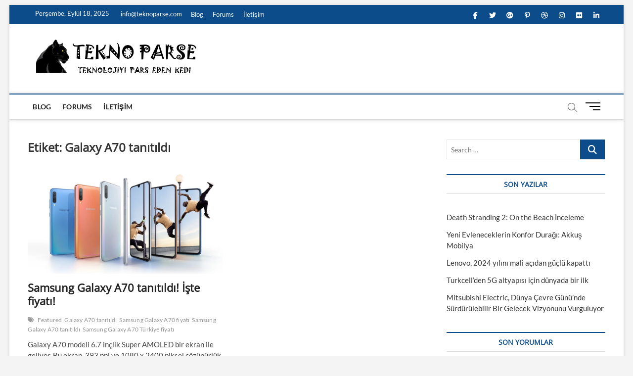

--- FILE ---
content_type: text/html
request_url: https://teknoparse.com/tag/galaxy-a70-tanitildi/
body_size: 9620
content:
<!DOCTYPE html>
<html lang="tr"
	prefix="og: http://ogp.me/ns#" >
<head>
<meta charset="UTF-8" />
<link rel="profile" href="http://gmpg.org/xfn/11" />
<title>Galaxy A70 tanıtıldı | TeknoParse</title>
		 		 		 		 		 		 		 		 		 		 		 		 		 		 		 		 		 		 		 		 		 		 		 		 		 		 		 		 		 		 		 		 		 		 		 		 		 		 		 		 
<!-- All in One SEO Pack 2.12.1 by Michael Torbert of Semper Fi Web Design[151,197] -->

<meta name="keywords"  content="featured,galaxy a70 tanıtıldı,samsung galaxy a70 fiyatı,samsung galaxy a70 tanıtıldı,samsung galaxy a70 türkiye fiyatı,akıllı telefon,güncel,teknoloji" />

<link rel="canonical" href="https://teknoparse.com/tag/galaxy-a70-tanitildi/" />
<!-- /all in one seo pack -->
<link rel='dns-prefetch' href='//s.w.org' />
<link rel="alternate" type="application/rss+xml" title="TeknoParse &raquo; beslemesi" href="https://teknoparse.com/feed/" />
<link rel="alternate" type="application/rss+xml" title="TeknoParse &raquo; yorum beslemesi" href="https://teknoparse.com/comments/feed/" />
<link rel="alternate" type="application/rss+xml" title="TeknoParse &raquo; Galaxy A70 tanıtıldı etiket beslemesi" href="https://teknoparse.com/tag/galaxy-a70-tanitildi/feed/" />
		<script type="text/javascript">
			window._wpemojiSettings = {"baseUrl":"https:\/\/s.w.org\/images\/core\/emoji\/12.0.0-1\/72x72\/","ext":".png","svgUrl":"https:\/\/s.w.org\/images\/core\/emoji\/12.0.0-1\/svg\/","svgExt":".svg","source":{"concatemoji":"https:\/\/teknoparse.com\/wp-includes\/js\/wp-emoji-release.min.js?ver=5.4.16"}};
			/*! This file is auto-generated */
			!function(e,a,t){var n,r,o,i=a.createElement("canvas"),p=i.getContext&&i.getContext("2d");function s(e,t){var a=String.fromCharCode;p.clearRect(0,0,i.width,i.height),p.fillText(a.apply(this,e),0,0);e=i.toDataURL();return p.clearRect(0,0,i.width,i.height),p.fillText(a.apply(this,t),0,0),e===i.toDataURL()}function c(e){var t=a.createElement("script");t.src=e,t.defer=t.type="text/javascript",a.getElementsByTagName("head")[0].appendChild(t)}for(o=Array("flag","emoji"),t.supports={everything:!0,everythingExceptFlag:!0},r=0;r<o.length;r++)t.supports[o[r]]=function(e){if(!p||!p.fillText)return!1;switch(p.textBaseline="top",p.font="600 32px Arial",e){case"flag":return s([127987,65039,8205,9895,65039],[127987,65039,8203,9895,65039])?!1:!s([55356,56826,55356,56819],[55356,56826,8203,55356,56819])&&!s([55356,57332,56128,56423,56128,56418,56128,56421,56128,56430,56128,56423,56128,56447],[55356,57332,8203,56128,56423,8203,56128,56418,8203,56128,56421,8203,56128,56430,8203,56128,56423,8203,56128,56447]);case"emoji":return!s([55357,56424,55356,57342,8205,55358,56605,8205,55357,56424,55356,57340],[55357,56424,55356,57342,8203,55358,56605,8203,55357,56424,55356,57340])}return!1}(o[r]),t.supports.everything=t.supports.everything&&t.supports[o[r]],"flag"!==o[r]&&(t.supports.everythingExceptFlag=t.supports.everythingExceptFlag&&t.supports[o[r]]);t.supports.everythingExceptFlag=t.supports.everythingExceptFlag&&!t.supports.flag,t.DOMReady=!1,t.readyCallback=function(){t.DOMReady=!0},t.supports.everything||(n=function(){t.readyCallback()},a.addEventListener?(a.addEventListener("DOMContentLoaded",n,!1),e.addEventListener("load",n,!1)):(e.attachEvent("onload",n),a.attachEvent("onreadystatechange",function(){"complete"===a.readyState&&t.readyCallback()})),(n=t.source||{}).concatemoji?c(n.concatemoji):n.wpemoji&&n.twemoji&&(c(n.twemoji),c(n.wpemoji)))}(window,document,window._wpemojiSettings);
		</script>
		<style type="text/css">
img.wp-smiley,
img.emoji {
	display: inline !important;
	border: none !important;
	box-shadow: none !important;
	height: 1em !important;
	width: 1em !important;
	margin: 0 .07em !important;
	vertical-align: -0.1em !important;
	background: none !important;
	padding: 0 !important;
}
</style>
	<!-- <link rel='stylesheet' id='wp-block-library-css'  href='https://teknoparse.com/wp-includes/css/dist/block-library/style.min.css?ver=5.4.16' type='text/css' media='all' /> -->
<!-- <link rel='stylesheet' id='wp-date-remover-css'  href='https://teknoparse.com/wp-content/plugins/wp-date-remover/public/css/wp-date-remover-public.css?ver=1.0.0' type='text/css' media='all' /> -->
<!-- <link rel='stylesheet' id='magbook-style-css'  href='https://teknoparse.com/wp-content/themes/magbook/style.css?ver=5.4.16' type='text/css' media='all' /> -->
<link rel="stylesheet" type="text/css" href="//teknoparse.com/wp-content/cache/wpfc-minified/978hdzmv/7x0k6.css" media="all"/>
<style id='magbook-style-inline-css' type='text/css'>
/* Logo for high resolution screen(Use 2X size image) */
		.custom-logo-link .custom-logo {
			height: 80px;
			width: auto;
		}

		.top-logo-title .custom-logo-link {
			display: inline-block;
		}

		.top-logo-title .custom-logo {
			height: auto;
			width: 50%;
		}

		.top-logo-title #site-detail {
			display: block;
			text-align: center;
		}
		.side-menu-wrap .custom-logo {
			height: auto;
			width:100%;
		}

		@media only screen and (max-width: 767px) { 
			.top-logo-title .custom-logo-link .custom-logo {
				width: 60%;
			}
		}

		@media only screen and (max-width: 480px) { 
			.top-logo-title .custom-logo-link .custom-logo {
				width: 80%;
			}
		}
			/* Hide Category */
			.entry-meta .cats-links,
			.box-layout-1 .cat-box-primary .cat-box-text .cats-links,
			.widget-cat-box-2 .post:nth-child(2) .cats-links,
			.main-slider .no-slider .slides li:first-child .slider-text-content .cats-links {
				display: none;
				visibility: hidden;
			}/* Hide Comments */
			.entry-meta .comments,
			.mb-entry-meta .comments {
				display: none;
				visibility: hidden;
			}
		#site-branding #site-title, #site-branding #site-description{
			clip: rect(1px, 1px, 1px, 1px);
			position: absolute;
		}
.cats-links .cl-646{

					border-color:#23b2e5;
					color:#23b2e5;

				}
				.menu-item-object-category.cl-646 a, .widget-cat-tab-box .cat-tab-menu .cl-646{
					color:#23b2e5;

				}.cats-links .cl-648{

					border-color:#d90866;
					color:#d90866;

				}
				.menu-item-object-category.cl-648 a, .widget-cat-tab-box .cat-tab-menu .cl-648{
					color:#d90866;

				}
</style>
<!-- <link rel='stylesheet' id='font-awesome-css'  href='https://teknoparse.com/wp-content/themes/magbook/assets/font-awesome/css/all.min.css?ver=5.4.16' type='text/css' media='all' /> -->
<!-- <link rel='stylesheet' id='magbook-responsive-css'  href='https://teknoparse.com/wp-content/themes/magbook/css/responsive.css?ver=5.4.16' type='text/css' media='all' /> -->
<!-- <link rel='stylesheet' id='magbook-google-fonts-css'  href='https://teknoparse.com/wp-content/fonts/7c7f521ea65e77a96def1f4f8a7b585c.css?ver=5.4.16' type='text/css' media='all' /> -->
<link rel="stylesheet" type="text/css" href="//teknoparse.com/wp-content/cache/wpfc-minified/2zul6w6u/dnlm3.css" media="all"/>
<script src='//teknoparse.com/wp-content/cache/wpfc-minified/89q24463/7x0k6.js' type="text/javascript"></script>
<!-- <script type='text/javascript' src='https://teknoparse.com/wp-includes/js/jquery/jquery.js?ver=1.12.4-wp'></script> -->
<!-- <script type='text/javascript' src='https://teknoparse.com/wp-includes/js/jquery/jquery-migrate.min.js?ver=1.4.1'></script> -->
<!-- <script type='text/javascript' src='https://teknoparse.com/wp-content/plugins/wp-date-remover/public/js/wp-date-remover-public.js?ver=1.0.0'></script> -->
<!--[if lt IE 9]>
<script type='text/javascript' src='https://teknoparse.com/wp-content/themes/magbook/js/html5.js?ver=3.7.3'></script>
<![endif]-->
<link rel='https://api.w.org/' href='https://teknoparse.com/wp-json/' />
<link rel="EditURI" type="application/rsd+xml" title="RSD" href="https://teknoparse.com/xmlrpc.php?rsd" />
<link rel="wlwmanifest" type="application/wlwmanifest+xml" href="https://teknoparse.com/wp-includes/wlwmanifest.xml" /> 
<meta name="generator" content="WordPress 5.4.16" />
<!-- Analytics by WP-Statistics v12.6.4 - https://wp-statistics.com/ -->
	<meta name="viewport" content="width=device-width" />
	<style type="text/css">.recentcomments a{display:inline !important;padding:0 !important;margin:0 !important;}</style>      <meta name="onesignal" content="wordpress-plugin"/>
          <link rel="manifest"
            href="https://teknoparse.com/wp-content/plugins/onesignal-free-web-push-notifications/sdk_files/manifest.json.php?gcm_sender_id="/>
          <script src="https://cdn.onesignal.com/sdks/OneSignalSDK.js" async></script>    <script>

      window.OneSignal = window.OneSignal || [];

      OneSignal.push( function() {
        OneSignal.SERVICE_WORKER_UPDATER_PATH = "OneSignalSDKUpdaterWorker.js.php";
        OneSignal.SERVICE_WORKER_PATH = "OneSignalSDKWorker.js.php";
        OneSignal.SERVICE_WORKER_PARAM = { scope: '/' };

        OneSignal.setDefaultNotificationUrl("https://teknoparse.com");
        var oneSignal_options = {};
        window._oneSignalInitOptions = oneSignal_options;

        oneSignal_options['wordpress'] = true;
oneSignal_options['appId'] = '67890e46-be29-4fb9-8116-9a5cd007fdac';
oneSignal_options['autoRegister'] = true;
oneSignal_options['welcomeNotification'] = { };
oneSignal_options['welcomeNotification']['title'] = "";
oneSignal_options['welcomeNotification']['message'] = "";
oneSignal_options['path'] = "https://teknoparse.com/wp-content/plugins/onesignal-free-web-push-notifications/sdk_files/";
oneSignal_options['persistNotification'] = true;
oneSignal_options['promptOptions'] = { };
oneSignal_options['promptOptions']['actionMessage'] = 'Bildirimleri alın';
oneSignal_options['promptOptions']['exampleNotificationTitleDesktop'] = 'Örnek bildirim';
oneSignal_options['promptOptions']['exampleNotificationMessageDesktop'] = 'Pc de örnek görünüm';
oneSignal_options['promptOptions']['exampleNotificationTitleMobile'] = 'Örnek cep telefonu bildirimi';
oneSignal_options['promptOptions']['exampleNotificationMessageMobile'] = 'Telefonunuzda bildirimler böyle gözükecek';
oneSignal_options['promptOptions']['exampleNotificationCaption'] = 'Dilediğiniz zaman ayrılabilrisiniz';
oneSignal_options['promptOptions']['acceptButtonText'] = 'DEVAM';
oneSignal_options['promptOptions']['cancelButtonText'] = 'VAZGEÇ';
oneSignal_options['promptOptions']['siteName'] = 'https://teknoparse.com';
oneSignal_options['promptOptions']['autoAcceptTitle'] = 'İzin verin';
oneSignal_options['notifyButton'] = { };
oneSignal_options['notifyButton']['enable'] = true;
oneSignal_options['notifyButton']['position'] = 'bottom-right';
oneSignal_options['notifyButton']['theme'] = 'default';
oneSignal_options['notifyButton']['size'] = 'medium';
oneSignal_options['notifyButton']['prenotify'] = true;
oneSignal_options['notifyButton']['displayPredicate'] = function() {
              return OneSignal.isPushNotificationsEnabled()
                      .then(function(isPushEnabled) {
                          return !isPushEnabled;
                      });
            };
oneSignal_options['notifyButton']['showCredit'] = true;
oneSignal_options['notifyButton']['text'] = {};
oneSignal_options['notifyButton']['text']['message.prenotify'] = 'Yeni yazılar için bildirim alın';
oneSignal_options['notifyButton']['text']['tip.state.unsubscribed'] = 'Yeni yazılar için bildirim alın.';
oneSignal_options['notifyButton']['text']['tip.state.subscribed'] = 'Bildirimler açık';
oneSignal_options['notifyButton']['text']['tip.state.blocked'] = 'Bildirimleri kapattınız';
oneSignal_options['notifyButton']['text']['message.action.subscribed'] = 'Anlık bildirimler açık';
oneSignal_options['notifyButton']['text']['message.action.resubscribed'] = 'Bildirimlere katıldınız';
oneSignal_options['notifyButton']['text']['message.action.unsubscribed'] = 'Artık bildirim almayacaksınız';
oneSignal_options['notifyButton']['text']['dialog.main.title'] = 'Bildirimleri yönetin';
oneSignal_options['notifyButton']['text']['dialog.main.button.subscribe'] = 'Katılın';
oneSignal_options['notifyButton']['text']['dialog.main.button.unsubscribe'] = 'Ayrılın';
oneSignal_options['notifyButton']['text']['dialog.blocked.title'] = 'Engeli kaldır';
oneSignal_options['notifyButton']['text']['dialog.blocked.message'] = 'Message';
oneSignal_options['notifyButton']['colors'] = {};
              oneSignal_options['autoRegister'] = false;
              OneSignal.showHttpPrompt();
              OneSignal.init(window._oneSignalInitOptions);
                    });

      function documentInitOneSignal() {
        var oneSignal_elements = document.getElementsByClassName("OneSignal-prompt");

        var oneSignalLinkClickHandler = function(event) { OneSignal.push(['registerForPushNotifications']); event.preventDefault(); };        for(var i = 0; i < oneSignal_elements.length; i++)
          oneSignal_elements[i].addEventListener('click', oneSignalLinkClickHandler, false);
      }

      if (document.readyState === 'complete') {
           documentInitOneSignal();
      }
      else {
           window.addEventListener("load", function(event){
               documentInitOneSignal();
          });
      }
    </script>

<link rel="icon" href="https://teknoparse.com/wp-content/uploads/2020/04/teknoparse_logo.png" sizes="32x32" />
<link rel="icon" href="https://teknoparse.com/wp-content/uploads/2020/04/teknoparse_logo.png" sizes="192x192" />
<link rel="apple-touch-icon" href="https://teknoparse.com/wp-content/uploads/2020/04/teknoparse_logo.png" />
<meta name="msapplication-TileImage" content="https://teknoparse.com/wp-content/uploads/2020/04/teknoparse_logo.png" />
</head>
<body class="archive tag tag-galaxy-a70-tanitildi tag-453 wp-custom-logo wp-embed-responsive boxed-layout two-column-blog n-sld ">
	<div id="page" class="site">
	<a class="skip-link screen-reader-text" href="#site-content-contain">Skip to content</a>
	<!-- Masthead ============================================= -->
	<header id="masthead" class="site-header" role="banner">
		<div class="header-wrap">
						<!-- Top Header============================================= -->
			<div class="top-header">

									<div class="top-bar">
						<div class="wrap">
															<div class="top-bar-date">
									<span>Perşembe, Eylül 18, 2025</span>
								</div>
							<aside id="custom_html-1" class="widget_text widget widget_contact"><div class="textwidget custom-html-widget"><ul>
		<li><a title="Mail Us" href="mailto:info@teknoparse.com"><i class="fa fa-envelope-o"></i> info@teknoparse.com</a></li>
</ul></div></aside>							<nav class="top-bar-menu" role="navigation" aria-label="Topbar Menu">
								<button class="top-menu-toggle" type="button">			
									<i class="fa-solid fa-bars"></i>
							  	</button>
								<ul class="top-menu"><li id="menu-item-1593" class="menu-item menu-item-type-custom menu-item-object-custom menu-item-1593"><a href="#">Blog</a></li>
<li id="menu-item-1594" class="menu-item menu-item-type-custom menu-item-object-custom menu-item-1594"><a href="#">Forums</a></li>
<li id="menu-item-1930" class="menu-item menu-item-type-post_type menu-item-object-page menu-item-1930"><a href="https://teknoparse.com/iletisim/">İletişim</a></li>
</ul>							</nav> <!-- end .top-bar-menu -->
							<div class="header-social-block">	<div class="social-links clearfix">
	<ul><li id="menu-item-196" class="menu-item menu-item-type-custom menu-item-object-custom menu-item-196"><a href="https://www.facebook.com/TeknoParse-328372811408049"><span class="screen-reader-text">facebook</span></a></li>
<li id="menu-item-197" class="menu-item menu-item-type-custom menu-item-object-custom menu-item-197"><a href="https://twitter.com/ParseTekno"><span class="screen-reader-text">twitter</span></a></li>
<li id="menu-item-198" class="menu-item menu-item-type-custom menu-item-object-custom menu-item-198"><a href="http://plus.google.com"><span class="screen-reader-text">googleplus</span></a></li>
<li id="menu-item-199" class="menu-item menu-item-type-custom menu-item-object-custom menu-item-199"><a href="http://pinterest.com"><span class="screen-reader-text">pinterest</span></a></li>
<li id="menu-item-200" class="menu-item menu-item-type-custom menu-item-object-custom menu-item-200"><a href="http://dribbble.com"><span class="screen-reader-text">dribbble</span></a></li>
<li id="menu-item-201" class="menu-item menu-item-type-custom menu-item-object-custom menu-item-201"><a href="https://www.instagram.com/teknoparse/"><span class="screen-reader-text">instagram</span></a></li>
<li id="menu-item-202" class="menu-item menu-item-type-custom menu-item-object-custom menu-item-202"><a href="http://flickr.com"><span class="screen-reader-text">flickr</span></a></li>
<li id="menu-item-203" class="menu-item menu-item-type-custom menu-item-object-custom menu-item-203"><a href="http://linkedin.com"><span class="screen-reader-text">linkedin</span></a></li>
</ul>	</div><!-- end .social-links -->
	</div><!-- end .header-social-block -->
						</div> <!-- end .wrap -->
					</div> <!-- end .top-bar -->
				
				<!-- Main Header============================================= -->
				<div class="logo-bar"> <div class="wrap"> <div id="site-branding"><a href="https://teknoparse.com/" class="custom-logo-link" rel="home"><img width="648" height="153" src="https://teknoparse.com/wp-content/uploads/2019/05/magbook_site_branding.png" class="custom-logo" alt="TeknoParse" srcset="https://teknoparse.com/wp-content/uploads/2019/05/magbook_site_branding.png 648w, https://teknoparse.com/wp-content/uploads/2019/05/magbook_site_branding-600x142.png 600w, https://teknoparse.com/wp-content/uploads/2019/05/magbook_site_branding-300x71.png 300w" sizes="(max-width: 648px) 100vw, 648px" /></a><div id="site-detail"> <h2 id="site-title"> 				<a href="https://teknoparse.com/" title="TeknoParse" rel="home"> TeknoParse </a>
				 </h2> <!-- end .site-title --> 					<div id="site-description"> En Güncel Teknoloji Haber ve İncelemeleri </div> <!-- end #site-description -->
						
		</div></div>		</div><!-- end .wrap -->
	</div><!-- end .logo-bar -->


				<div id="sticky-header" class="clearfix">
					<div class="wrap">
						<div class="main-header clearfix">

							<!-- Main Nav ============================================= -->
									<div id="site-branding">
			<a href="https://teknoparse.com/" class="custom-logo-link" rel="home"><img width="648" height="153" src="https://teknoparse.com/wp-content/uploads/2019/05/magbook_site_branding.png" class="custom-logo" alt="TeknoParse" srcset="https://teknoparse.com/wp-content/uploads/2019/05/magbook_site_branding.png 648w, https://teknoparse.com/wp-content/uploads/2019/05/magbook_site_branding-600x142.png 600w, https://teknoparse.com/wp-content/uploads/2019/05/magbook_site_branding-300x71.png 300w" sizes="(max-width: 648px) 100vw, 648px" /></a>		</div> <!-- end #site-branding -->
									<nav id="site-navigation" class="main-navigation clearfix" role="navigation" aria-label="Main Menu">
																
									<button class="menu-toggle" type="button" aria-controls="primary-menu" aria-expanded="false">
										<span class="line-bar"></span>
									</button><!-- end .menu-toggle -->
									<ul id="primary-menu" class="menu nav-menu"><li class="menu-item menu-item-type-custom menu-item-object-custom menu-item-1593"><a href="#">Blog</a></li>
<li class="menu-item menu-item-type-custom menu-item-object-custom menu-item-1594"><a href="#">Forums</a></li>
<li class="menu-item menu-item-type-post_type menu-item-object-page menu-item-1930"><a href="https://teknoparse.com/iletisim/">İletişim</a></li>
</ul>								</nav> <!-- end #site-navigation -->
															<button id="search-toggle" type="button" class="header-search" type="button"></button>
								<div id="search-box" class="clearfix">
									<form class="search-form" action="https://teknoparse.com/" method="get">
			<label class="screen-reader-text">Search &hellip;</label>
		<input type="search" name="s" class="search-field" placeholder="Search &hellip;" autocomplete="off" />
		<button type="submit" class="search-submit"><i class="fa-solid fa-magnifying-glass"></i></button>
</form> <!-- end .search-form -->								</div>  <!-- end #search-box -->
																<button class="show-menu-toggle" type="button">			
										<span class="sn-text">Menu Button</span>
										<span class="bars"></span>
								  	</button>
						  	
						</div><!-- end .main-header -->
					</div> <!-- end .wrap -->
				</div><!-- end #sticky-header -->

							</div><!-- end .top-header -->
								<aside class="side-menu-wrap" role="complementary" aria-label="Side Sidebar">
						<div class="side-menu">
					  		<button class="hide-menu-toggle" type="button">		
								<span class="bars"></span>
						  	</button>

									<div id="site-branding">
			<a href="https://teknoparse.com/" class="custom-logo-link" rel="home"><img width="648" height="153" src="https://teknoparse.com/wp-content/uploads/2019/05/magbook_site_branding.png" class="custom-logo" alt="TeknoParse" srcset="https://teknoparse.com/wp-content/uploads/2019/05/magbook_site_branding.png 648w, https://teknoparse.com/wp-content/uploads/2019/05/magbook_site_branding-600x142.png 600w, https://teknoparse.com/wp-content/uploads/2019/05/magbook_site_branding-300x71.png 300w" sizes="(max-width: 648px) 100vw, 648px" /></a>		</div> <!-- end #site-branding -->
		<div class="social-links clearfix">
	<ul><li class="menu-item menu-item-type-custom menu-item-object-custom menu-item-196"><a href="https://www.facebook.com/TeknoParse-328372811408049"><span class="screen-reader-text">facebook</span></a></li>
<li class="menu-item menu-item-type-custom menu-item-object-custom menu-item-197"><a href="https://twitter.com/ParseTekno"><span class="screen-reader-text">twitter</span></a></li>
<li class="menu-item menu-item-type-custom menu-item-object-custom menu-item-198"><a href="http://plus.google.com"><span class="screen-reader-text">googleplus</span></a></li>
<li class="menu-item menu-item-type-custom menu-item-object-custom menu-item-199"><a href="http://pinterest.com"><span class="screen-reader-text">pinterest</span></a></li>
<li class="menu-item menu-item-type-custom menu-item-object-custom menu-item-200"><a href="http://dribbble.com"><span class="screen-reader-text">dribbble</span></a></li>
<li class="menu-item menu-item-type-custom menu-item-object-custom menu-item-201"><a href="https://www.instagram.com/teknoparse/"><span class="screen-reader-text">instagram</span></a></li>
<li class="menu-item menu-item-type-custom menu-item-object-custom menu-item-202"><a href="http://flickr.com"><span class="screen-reader-text">flickr</span></a></li>
<li class="menu-item menu-item-type-custom menu-item-object-custom menu-item-203"><a href="http://linkedin.com"><span class="screen-reader-text">linkedin</span></a></li>
</ul>	</div><!-- end .social-links -->
	<div class="side-widget-tray"><!-- Category Box Widget ============================================= --><section id="magbook_category_box_widgets-1" class="widget widget-cat-box">						<div class="box-layout-2">
							<div class="cat-box-wrap clearfix">
									</div>
				<!-- end .cat-box-wrap -->
			</div>
			<!-- end .box-layout-1 -->
	</section><!-- end .widget-cat-box --></div> <!-- end .side-widget-tray -->						</div><!-- end .side-menu -->
					</aside><!-- end .side-menu-wrap -->
						</div><!-- end .header-wrap -->

		<!-- Breaking News ============================================= -->
		
		<!-- Main Slider ============================================= -->
			</header> <!-- end #masthead -->

	<!-- Main Page Start ============================================= -->
	<div id="site-content-contain" class="site-content-contain">
		<div id="content" class="site-content">
				<div class="wrap">
	<div id="primary" class="content-area">
		<main id="main" class="site-main" role="main">
							<header class="page-header">
					<h1 class="page-title">Etiket: Galaxy A70 tanıtıldı</h1>				</header><!-- .page-header -->
				<article id="post-2200" class="post-2200 post type-post status-publish format-standard has-post-thumbnail hentry category-akilli-telefon category-guncel category-uncategorized tag-featured tag-galaxy-a70-tanitildi tag-samsung-galaxy-a70-fiyati tag-samsung-galaxy-a70-tanitildi tag-samsung-galaxy-a70-turkiye-fiyati">
					<div class="post-image-content">
				<figure class="post-featured-image">
					<a href="https://teknoparse.com/samsung-galaxy-a70-tanitildi-iste-fiyati/" title="Samsung Galaxy A70 tanıtıldı! İşte fiyatı!">
					<img width="820" height="426" src="https://teknoparse.com/wp-content/uploads/2019/04/Samsung-Galaxy-A70-tanıtıldı.jpeg" class="attachment-magbook-featured-blog size-magbook-featured-blog wp-post-image" alt="" srcset="https://teknoparse.com/wp-content/uploads/2019/04/Samsung-Galaxy-A70-tanıtıldı.jpeg 1000w, https://teknoparse.com/wp-content/uploads/2019/04/Samsung-Galaxy-A70-tanıtıldı-300x156.jpeg 300w, https://teknoparse.com/wp-content/uploads/2019/04/Samsung-Galaxy-A70-tanıtıldı-768x399.jpeg 768w" sizes="(max-width: 820px) 100vw, 820px" />					</a>
				</figure><!-- end.post-featured-image  -->
			</div><!-- end.post-image-content -->
					<header class="entry-header">
				 
					<div class="entry-meta">
							<span class="cats-links">
								<a class="cl-439" href="https://teknoparse.com/category/inceleme/akilli-telefon/">Akıllı Telefon</a>
									<a class="cl-444" href="https://teknoparse.com/category/haberler/guncel/">Güncel</a>
									<a class="cl-1" href="https://teknoparse.com/category/uncategorized/">Teknoloji</a>
				</span><!-- end .cat-links -->
					</div>
								<h2 class="entry-title"> <a href="https://teknoparse.com/samsung-galaxy-a70-tanitildi-iste-fiyati/" title="Samsung Galaxy A70 tanıtıldı! İşte fiyatı!"> Samsung Galaxy A70 tanıtıldı! İşte fiyatı! </a> </h2> <!-- end.entry-title -->

				<div class="entry-meta"><span class="author vcard"><a href="https://teknoparse.com/author/admin/" title="Samsung Galaxy A70 tanıtıldı! İşte fiyatı!"><i class="fa-regular fa-user"></i> Admin</a></span><span class="posted-on"><a href="https://teknoparse.com/samsung-galaxy-a70-tanitildi-iste-fiyati/" title=""><i class="fa-regular fa-calendar"></i> </a></span>							<span class="comments">
							<a href="https://teknoparse.com/samsung-galaxy-a70-tanitildi-iste-fiyati/#respond"><i class="fa-regular fa-comment"></i> No Comments</a> </span>
												<span class="tag-links">
								<a href="https://teknoparse.com/tag/featured/" rel="tag">Featured</a><a href="https://teknoparse.com/tag/galaxy-a70-tanitildi/" rel="tag">Galaxy A70 tanıtıldı</a><a href="https://teknoparse.com/tag/samsung-galaxy-a70-fiyati/" rel="tag">Samsung Galaxy A70 fiyatı</a><a href="https://teknoparse.com/tag/samsung-galaxy-a70-tanitildi/" rel="tag">Samsung Galaxy A70 tanıtıldı</a><a href="https://teknoparse.com/tag/samsung-galaxy-a70-turkiye-fiyati/" rel="tag">Samsung Galaxy A70 Türkiye fiyatı</a>							</span> <!-- end .tag-links -->
						</div> <!-- end .entry-meta -->			</header><!-- end .entry-header -->
			<div class="entry-content">
				<p>Galaxy A70 modeli 6.7 inçlik Super AMOLED bir ekran ile geliyor. Bu ekran, 393 ppi ve 1080 x 2400 piksel çözünürlük sunuyor. Infiniti-U ekran tasarımına&hellip; </p>
					<a href="https://teknoparse.com/samsung-galaxy-a70-tanitildi-iste-fiyati/" class="more-link">View More<span class="screen-reader-text"> Samsung Galaxy A70 tanıtıldı! İşte fiyatı!</span></a><!-- wp-default -->
								</div> <!-- end .entry-content -->
					</article><!-- end .post -->		</main><!-- end #main -->
		
	</div> <!-- #primary -->

<aside id="secondary" class="widget-area" role="complementary" aria-label="Side Sidebar">
    <aside id="search-2" class="widget widget_search"><form class="search-form" action="https://teknoparse.com/" method="get">
			<label class="screen-reader-text">Search &hellip;</label>
		<input type="search" name="s" class="search-field" placeholder="Search &hellip;" autocomplete="off" />
		<button type="submit" class="search-submit"><i class="fa-solid fa-magnifying-glass"></i></button>
</form> <!-- end .search-form --></aside>		<aside id="recent-posts-2" class="widget widget_recent_entries">		<h2 class="widget-title">Son Yazılar</h2>		<ul>
											<li>
					<a href="https://teknoparse.com/ds2-inceleme/">Death Stranding 2: On the Beach İnceleme</a>
									</li>
											<li>
					<a href="https://teknoparse.com/yeni-evleneceklerin-konfor-duragi-akkus-mobilya/">Yeni Evleneceklerin Konfor Durağı: Akkuş Mobilya</a>
									</li>
											<li>
					<a href="https://teknoparse.com/lenovo-2024-yilini-mali-acidan-guclu-kapatti/">Lenovo, 2024 yılını mali açıdan güçlü kapattı</a>
									</li>
											<li>
					<a href="https://teknoparse.com/turkcellden-5g-altyapisi-icin-dunyada-bir-ilk/">Turkcell’den 5G altyapısı için dünyada bir ilk</a>
									</li>
											<li>
					<a href="https://teknoparse.com/mitsubishi-electric-dunya-cevre-gununde-surdurulebilir-bir-gelecek-vizyonunu-vurguluyor/">Mitsubishi Electric, Dünya Çevre Günü’nde Sürdürülebilir Bir Gelecek Vizyonunu Vurguluyor</a>
									</li>
					</ul>
		</aside><aside id="recent-comments-2" class="widget widget_recent_comments"><h2 class="widget-title">Son Yorumlar</h2><ul id="recentcomments"><li class="recentcomments"><a href="https://teknoparse.com/playstation-5-tasarimi-sizmis-olabilir/#comment-1549">Playstation 5 Tasarımı Sızmış Olabilir!</a> için <span class="comment-author-link"><a href='http://www.nevustechnology.com' rel='external nofollow ugc' class='url'>bradley</a></span></li><li class="recentcomments"><a href="https://teknoparse.com/en-iyi-ucretsiz-blog-siteleri-2019/#comment-1548">En İyi Ücretsiz Blog Siteleri 2019</a> için <span class="comment-author-link"><a href='https://www.sevincorganizasyon.com' rel='external nofollow ugc' class='url'>sevincorganizasyon</a></span></li><li class="recentcomments"><a href="https://teknoparse.com/bilgisayarinizi-nasil-hizlandirirsiniz/#comment-1547">Bilgisayarınızı Nasıl Hızlandırırsınız? | 1</a> için <span class="comment-author-link"><a href='https://teknoparse.com/bilgisayarinizi-nasil-hizlandirirsiniz-2/' rel='external nofollow ugc' class='url'>Bilgisayarınızı Nasıl Hızlandırırsınız? | 2 | TeknoParse</a></span></li><li class="recentcomments"><a href="https://teknoparse.com/dunyadaki-en-degerli-10-unicorn-yatirim/#comment-1532">Dünyadaki en değerli 10 &#8220;Unicorn&#8221; yatırım</a> için <span class="comment-author-link">Tözün</span></li><li class="recentcomments"><a href="https://teknoparse.com/1500-tlnin-altina-alinabilecek-en-iyi-telefonlar/#comment-1531">1500 TL’nin altına Alınabilecek En İyi Telefonlar</a> için <span class="comment-author-link">Tözün</span></li></ul></aside><aside id="categories-2" class="widget widget_categories"><h2 class="widget-title">Kategoriler</h2>		<ul>
				<li class="cat-item cat-item-438"><a href="https://teknoparse.com/category/inceleme/akilli-saat/">Akıllı Saat</a>
</li>
	<li class="cat-item cat-item-439"><a href="https://teknoparse.com/category/inceleme/akilli-telefon/">Akıllı Telefon</a>
</li>
	<li class="cat-item cat-item-2054"><a href="https://teknoparse.com/category/anime/">Anime</a>
</li>
	<li class="cat-item cat-item-3392"><a href="https://teknoparse.com/category/araba/">araba</a>
</li>
	<li class="cat-item cat-item-440"><a href="https://teknoparse.com/category/inceleme/bilgisayar/">Bilgisayar</a>
</li>
	<li class="cat-item cat-item-415"><a href="https://teknoparse.com/category/bilgisayarlar/">Bilgisayarlar</a>
</li>
	<li class="cat-item cat-item-2628"><a href="https://teknoparse.com/category/bilim/">Bilim</a>
</li>
	<li class="cat-item cat-item-1832"><a href="https://teknoparse.com/category/doga/">Doğa</a>
</li>
	<li class="cat-item cat-item-442"><a href="https://teknoparse.com/category/haberler/donanim/">Donanım</a>
</li>
	<li class="cat-item cat-item-443"><a href="https://teknoparse.com/category/inceleme/donanim-inceleme/">Donanım</a>
</li>
	<li class="cat-item cat-item-2285"><a href="https://teknoparse.com/category/dunya-saglik-orgutu/">Dünya Sağlık Örgütü</a>
</li>
	<li class="cat-item cat-item-416"><a href="https://teknoparse.com/category/en-iyiler/">En İyiler</a>
</li>
	<li class="cat-item cat-item-417"><a href="https://teknoparse.com/category/genel/">Genel</a>
</li>
	<li class="cat-item cat-item-3355"><a href="https://teknoparse.com/category/gida/">GIDA</a>
</li>
	<li class="cat-item cat-item-418"><a href="https://teknoparse.com/category/giyilebilir-teknolojiler/">Giyilebilir Teknolojiler</a>
</li>
	<li class="cat-item cat-item-444"><a href="https://teknoparse.com/category/haberler/guncel/">Güncel</a>
</li>
	<li class="cat-item cat-item-2416"><a href="https://teknoparse.com/category/gundem/">Gündem</a>
</li>
	<li class="cat-item cat-item-419"><a href="https://teknoparse.com/category/haberler/">Haberler</a>
</li>
	<li class="cat-item cat-item-420"><a href="https://teknoparse.com/category/inceleme/">İnceleme</a>
</li>
	<li class="cat-item cat-item-421"><a href="https://teknoparse.com/category/indir/">İndir</a>
</li>
	<li class="cat-item cat-item-422"><a href="https://teknoparse.com/category/haberler/internet/">İnternet</a>
</li>
	<li class="cat-item cat-item-2650"><a href="https://teknoparse.com/category/konsol/">Konsol</a>
</li>
	<li class="cat-item cat-item-2398"><a href="https://teknoparse.com/category/kuresel-isinma/">Küresel Isınma</a>
</li>
	<li class="cat-item cat-item-423"><a href="https://teknoparse.com/category/haberler/mobil/">Mobil</a>
</li>
	<li class="cat-item cat-item-424"><a href="https://teknoparse.com/category/nasil-yapilir/">Nasıl Yapılır</a>
</li>
	<li class="cat-item cat-item-1946"><a href="https://teknoparse.com/category/nedir/">Nedir?</a>
</li>
	<li class="cat-item cat-item-426"><a href="https://teknoparse.com/category/haberler/otomobil/">Otomobil</a>
</li>
	<li class="cat-item cat-item-649"><a href="https://teknoparse.com/category/oyun/">Oyun</a>
</li>
	<li class="cat-item cat-item-646"><a href="https://teknoparse.com/category/popular/">Popular</a>
</li>
	<li class="cat-item cat-item-2284"><a href="https://teknoparse.com/category/saglik/">Sağlık</a>
</li>
	<li class="cat-item cat-item-431"><a href="https://teknoparse.com/category/inceleme/ses-goruntu-sistemleri-inceleme/">Ses-Görüntü Sistemleri</a>
</li>
	<li class="cat-item cat-item-648"><a href="https://teknoparse.com/category/slider/">Slider</a>
</li>
	<li class="cat-item cat-item-432"><a href="https://teknoparse.com/category/inceleme/tablet/">Tablet</a>
</li>
	<li class="cat-item cat-item-1"><a href="https://teknoparse.com/category/uncategorized/">Teknoloji</a>
</li>
	<li class="cat-item cat-item-434"><a href="https://teknoparse.com/category/telefonlar/">Telefonlar</a>
</li>
	<li class="cat-item cat-item-435"><a href="https://teknoparse.com/category/tvler/">TV&#039;ler</a>
</li>
	<li class="cat-item cat-item-2627"><a href="https://teknoparse.com/category/uzay/">Uzay</a>
</li>
	<li class="cat-item cat-item-641"><a href="https://teknoparse.com/category/video/">VİDEO</a>
</li>
	<li class="cat-item cat-item-436"><a href="https://teknoparse.com/category/haberler/yazilim/">Yazılım</a>
</li>
	<li class="cat-item cat-item-437"><a href="https://teknoparse.com/category/inceleme/yazilim-inceleme/">Yazılım</a>
</li>
		</ul>
			</aside><aside id="tag_cloud-1" class="widget widget_tag_cloud"><h2 class="widget-title">Tags</h2><div class="tagcloud"><a href="https://teknoparse.com/tag/5g/" class="tag-cloud-link tag-link-125 tag-link-position-1" style="font-size: 12.392156862745pt;" aria-label="5G (20 öge)">5G</a>
<a href="https://teknoparse.com/tag/amazon/" class="tag-cloud-link tag-link-875 tag-link-position-2" style="font-size: 9.5098039215686pt;" aria-label="Amazon (12 öge)">Amazon</a>
<a href="https://teknoparse.com/tag/android/" class="tag-cloud-link tag-link-23 tag-link-position-3" style="font-size: 19.392156862745pt;" aria-label="Android (67 öge)">Android</a>
<a href="https://teknoparse.com/tag/android-10/" class="tag-cloud-link tag-link-2279 tag-link-position-4" style="font-size: 8.5490196078431pt;" aria-label="Android 10 (10 öge)">Android 10</a>
<a href="https://teknoparse.com/tag/apple/" class="tag-cloud-link tag-link-155 tag-link-position-5" style="font-size: 19.392156862745pt;" aria-label="apple (67 öge)">apple</a>
<a href="https://teknoparse.com/tag/bilim/" class="tag-cloud-link tag-link-1704 tag-link-position-6" style="font-size: 13.490196078431pt;" aria-label="Bilim (24 öge)">Bilim</a>
<a href="https://teknoparse.com/tag/chrome/" class="tag-cloud-link tag-link-588 tag-link-position-7" style="font-size: 14.313725490196pt;" aria-label="chrome (28 öge)">chrome</a>
<a href="https://teknoparse.com/tag/disney-plus/" class="tag-cloud-link tag-link-2616 tag-link-position-8" style="font-size: 8.5490196078431pt;" aria-label="Disney Plus (10 öge)">Disney Plus</a>
<a href="https://teknoparse.com/tag/evren/" class="tag-cloud-link tag-link-3594 tag-link-position-9" style="font-size: 17.745098039216pt;" aria-label="evren (50 öge)">evren</a>
<a href="https://teknoparse.com/tag/facebook/" class="tag-cloud-link tag-link-206 tag-link-position-10" style="font-size: 14.725490196078pt;" aria-label="Facebook (30 öge)">Facebook</a>
<a href="https://teknoparse.com/tag/google/" class="tag-cloud-link tag-link-230 tag-link-position-11" style="font-size: 22pt;" aria-label="Google (103 öge)">Google</a>
<a href="https://teknoparse.com/tag/google-asistan/" class="tag-cloud-link tag-link-515 tag-link-position-12" style="font-size: 9.0980392156863pt;" aria-label="Google asistan (11 öge)">Google asistan</a>
<a href="https://teknoparse.com/tag/guncelleme/" class="tag-cloud-link tag-link-775 tag-link-position-13" style="font-size: 8pt;" aria-label="Güncelleme (9 öge)">Güncelleme</a>
<a href="https://teknoparse.com/tag/huawei/" class="tag-cloud-link tag-link-104 tag-link-position-14" style="font-size: 16.647058823529pt;" aria-label="Huawei (42 öge)">Huawei</a>
<a href="https://teknoparse.com/tag/instagram/" class="tag-cloud-link tag-link-100 tag-link-position-15" style="font-size: 10.470588235294pt;" aria-label="instagram (14 öge)">instagram</a>
<a href="https://teknoparse.com/tag/ios/" class="tag-cloud-link tag-link-254 tag-link-position-16" style="font-size: 15.137254901961pt;" aria-label="ios (32 öge)">ios</a>
<a href="https://teknoparse.com/tag/ipad/" class="tag-cloud-link tag-link-793 tag-link-position-17" style="font-size: 8.5490196078431pt;" aria-label="iPad (10 öge)">iPad</a>
<a href="https://teknoparse.com/tag/iphone/" class="tag-cloud-link tag-link-256 tag-link-position-18" style="font-size: 14.313725490196pt;" aria-label="iphone (28 öge)">iphone</a>
<a href="https://teknoparse.com/tag/keenetic/" class="tag-cloud-link tag-link-2317 tag-link-position-19" style="font-size: 8.5490196078431pt;" aria-label="keenetic (10 öge)">keenetic</a>
<a href="https://teknoparse.com/tag/lenovo/" class="tag-cloud-link tag-link-1105 tag-link-position-20" style="font-size: 8pt;" aria-label="Lenovo (9 öge)">Lenovo</a>
<a href="https://teknoparse.com/tag/lg/" class="tag-cloud-link tag-link-719 tag-link-position-21" style="font-size: 10.058823529412pt;" aria-label="LG (13 öge)">LG</a>
<a href="https://teknoparse.com/tag/mac/" class="tag-cloud-link tag-link-274 tag-link-position-22" style="font-size: 9.5098039215686pt;" aria-label="mac (12 öge)">mac</a>
<a href="https://teknoparse.com/tag/mars/" class="tag-cloud-link tag-link-2638 tag-link-position-23" style="font-size: 8pt;" aria-label="mars (9 öge)">mars</a>
<a href="https://teknoparse.com/tag/microsoft/" class="tag-cloud-link tag-link-32 tag-link-position-24" style="font-size: 14.176470588235pt;" aria-label="Microsoft (27 öge)">Microsoft</a>
<a href="https://teknoparse.com/tag/nasa/" class="tag-cloud-link tag-link-904 tag-link-position-25" style="font-size: 17.058823529412pt;" aria-label="NASA (45 öge)">NASA</a>
<a href="https://teknoparse.com/tag/netflix/" class="tag-cloud-link tag-link-67 tag-link-position-26" style="font-size: 12.117647058824pt;" aria-label="Netflix (19 öge)">Netflix</a>
<a href="https://teknoparse.com/tag/nintendo/" class="tag-cloud-link tag-link-802 tag-link-position-27" style="font-size: 9.5098039215686pt;" aria-label="Nintendo (12 öge)">Nintendo</a>
<a href="https://teknoparse.com/tag/nvidia/" class="tag-cloud-link tag-link-288 tag-link-position-28" style="font-size: 8pt;" aria-label="Nvidia (9 öge)">Nvidia</a>
<a href="https://teknoparse.com/tag/oppo/" class="tag-cloud-link tag-link-618 tag-link-position-29" style="font-size: 10.058823529412pt;" aria-label="Oppo (13 öge)">Oppo</a>
<a href="https://teknoparse.com/tag/oyun/" class="tag-cloud-link tag-link-720 tag-link-position-30" style="font-size: 8.5490196078431pt;" aria-label="Oyun (10 öge)">Oyun</a>
<a href="https://teknoparse.com/tag/samsung/" class="tag-cloud-link tag-link-331 tag-link-position-31" style="font-size: 18.019607843137pt;" aria-label="Samsung (53 öge)">Samsung</a>
<a href="https://teknoparse.com/tag/saglik/" class="tag-cloud-link tag-link-2287 tag-link-position-32" style="font-size: 9.5098039215686pt;" aria-label="sağlık (12 öge)">sağlık</a>
<a href="https://teknoparse.com/tag/sony/" class="tag-cloud-link tag-link-927 tag-link-position-33" style="font-size: 12.117647058824pt;" aria-label="Sony (19 öge)">Sony</a>
<a href="https://teknoparse.com/tag/spacex/" class="tag-cloud-link tag-link-1308 tag-link-position-34" style="font-size: 8pt;" aria-label="SpaceX (9 öge)">SpaceX</a>
<a href="https://teknoparse.com/tag/steam/" class="tag-cloud-link tag-link-560 tag-link-position-35" style="font-size: 12.117647058824pt;" aria-label="steam (19 öge)">steam</a>
<a href="https://teknoparse.com/tag/teknoloji/" class="tag-cloud-link tag-link-791 tag-link-position-36" style="font-size: 10.058823529412pt;" aria-label="Teknoloji (13 öge)">Teknoloji</a>
<a href="https://teknoparse.com/tag/turkiye/" class="tag-cloud-link tag-link-2336 tag-link-position-37" style="font-size: 12.392156862745pt;" aria-label="Türkiye (20 öge)">Türkiye</a>
<a href="https://teknoparse.com/tag/uygulama/" class="tag-cloud-link tag-link-844 tag-link-position-38" style="font-size: 8pt;" aria-label="Uygulama (9 öge)">Uygulama</a>
<a href="https://teknoparse.com/tag/uzay/" class="tag-cloud-link tag-link-905 tag-link-position-39" style="font-size: 18.705882352941pt;" aria-label="Uzay (59 öge)">Uzay</a>
<a href="https://teknoparse.com/tag/whatsapp/" class="tag-cloud-link tag-link-607 tag-link-position-40" style="font-size: 11.56862745098pt;" aria-label="WhatsApp (17 öge)">WhatsApp</a>
<a href="https://teknoparse.com/tag/windows-10/" class="tag-cloud-link tag-link-33 tag-link-position-41" style="font-size: 12.117647058824pt;" aria-label="Windows 10 (19 öge)">Windows 10</a>
<a href="https://teknoparse.com/tag/xbox/" class="tag-cloud-link tag-link-500 tag-link-position-42" style="font-size: 9.5098039215686pt;" aria-label="xbox (12 öge)">xbox</a>
<a href="https://teknoparse.com/tag/xiaomi/" class="tag-cloud-link tag-link-392 tag-link-position-43" style="font-size: 8.5490196078431pt;" aria-label="Xiaomi (10 öge)">Xiaomi</a>
<a href="https://teknoparse.com/tag/xpg/" class="tag-cloud-link tag-link-4112 tag-link-position-44" style="font-size: 11.156862745098pt;" aria-label="Xpg (16 öge)">Xpg</a>
<a href="https://teknoparse.com/tag/youtube/" class="tag-cloud-link tag-link-397 tag-link-position-45" style="font-size: 12.666666666667pt;" aria-label="Youtube (21 öge)">Youtube</a></div>
</aside></aside><!-- end #secondary -->
</div><!-- end .wrap -->
</div><!-- end #content -->
<!-- Footer Start ============================================= -->
<footer id="colophon" class="site-footer" role="contentinfo">
	<div class="site-info">
		<div class="wrap">
				<div class="social-links clearfix">
	<ul><li class="menu-item menu-item-type-custom menu-item-object-custom menu-item-196"><a href="https://www.facebook.com/TeknoParse-328372811408049"><span class="screen-reader-text">facebook</span></a></li>
<li class="menu-item menu-item-type-custom menu-item-object-custom menu-item-197"><a href="https://twitter.com/ParseTekno"><span class="screen-reader-text">twitter</span></a></li>
<li class="menu-item menu-item-type-custom menu-item-object-custom menu-item-198"><a href="http://plus.google.com"><span class="screen-reader-text">googleplus</span></a></li>
<li class="menu-item menu-item-type-custom menu-item-object-custom menu-item-199"><a href="http://pinterest.com"><span class="screen-reader-text">pinterest</span></a></li>
<li class="menu-item menu-item-type-custom menu-item-object-custom menu-item-200"><a href="http://dribbble.com"><span class="screen-reader-text">dribbble</span></a></li>
<li class="menu-item menu-item-type-custom menu-item-object-custom menu-item-201"><a href="https://www.instagram.com/teknoparse/"><span class="screen-reader-text">instagram</span></a></li>
<li class="menu-item menu-item-type-custom menu-item-object-custom menu-item-202"><a href="http://flickr.com"><span class="screen-reader-text">flickr</span></a></li>
<li class="menu-item menu-item-type-custom menu-item-object-custom menu-item-203"><a href="http://linkedin.com"><span class="screen-reader-text">linkedin</span></a></li>
</ul>	</div><!-- end .social-links -->
				<div class="copyright-wrap clearfix">
				<nav id="footer-navigation" role="navigation" aria-label="Footer Menu"><ul><li id="menu-item-1595" class="menu-item menu-item-type-custom menu-item-object-custom menu-item-1595"><a href="https://teknoparse.com/gizlilik-politikasi/">Veri Politikası</a></li>
<li id="menu-item-1596" class="menu-item menu-item-type-custom menu-item-object-custom menu-item-1596"><a href="https://teknoparse.com/gizlilik-politikasi/">Gizlilik</a></li>
<li id="menu-item-1598" class="menu-item menu-item-type-custom menu-item-object-custom menu-item-1598"><a href="https://teknoparse.com/contact-us/">İletişime Geç</a></li>
<li id="menu-item-6803" class="menu-item menu-item-type-post_type menu-item-object-page menu-item-6803"><a href="https://teknoparse.com/kunye/">Künye</a></li>
</ul></nav><!-- end #footer-navigation --><div class="copyright">					<a title="TeknoParse" target="_blank" href="https://teknoparse.com/">TeknoParse</a> | 
									Designed by: <a title="Theme Freesia" target="_blank" href="https://themefreesia.com">Theme Freesia</a> |
									 <a title="WordPress" target="_blank" href="https://wordpress.org">WordPress</a>  | &copy; Copyright All right reserved 								</div>
							</div> <!-- end .copyright-wrap -->
			<div style="clear:both;"></div>
		</div> <!-- end .wrap -->
	</div> <!-- end .site-info -->
				<button class="go-to-top" type="button">
				<span class="icon-bg"></span>
				<span class="back-to-top-text">Top</span>
				<i class="fa fa-angle-up back-to-top-icon"></i>
			</button>
		<div class="page-overlay"></div>
</footer> <!-- end #colophon -->
</div><!-- end .site-content-contain -->
</div><!-- end #page -->
		<script type="text/javascript">
							jQuery("#post-2200 .entry-meta .date").css("display","none");
					jQuery("#post-2200 .entry-date").css("display","none");
					jQuery("#post-2200 .posted-on").css("display","none");
				</script>
	<script type='text/javascript' src='https://teknoparse.com/wp-content/themes/magbook/js/magbook-main.js?ver=5.4.16'></script>
<script type='text/javascript' src='https://teknoparse.com/wp-content/themes/magbook/assets/sticky/jquery.sticky.min.js?ver=5.4.16'></script>
<script type='text/javascript' src='https://teknoparse.com/wp-content/themes/magbook/assets/sticky/sticky-settings.js?ver=5.4.16'></script>
<script type='text/javascript' src='https://teknoparse.com/wp-content/themes/magbook/js/navigation.js?ver=5.4.16'></script>
<script type='text/javascript' src='https://teknoparse.com/wp-content/themes/magbook/js/jquery.flexslider-min.js?ver=5.4.16'></script>
<script type='text/javascript'>
/* <![CDATA[ */
var magbook_slider_value = {"magbook_animation_effect":"fade","magbook_slideshowSpeed":"5000","magbook_animationSpeed":"700"};
/* ]]> */
</script>
<script type='text/javascript' src='https://teknoparse.com/wp-content/themes/magbook/js/flexslider-setting.js?ver=5.4.16'></script>
<script type='text/javascript' src='https://teknoparse.com/wp-content/themes/magbook/js/skip-link-focus-fix.js?ver=5.4.16'></script>
<script type='text/javascript' src='https://teknoparse.com/wp-includes/js/wp-embed.min.js?ver=5.4.16'></script>
</body>
</html><!-- Page cached by LiteSpeed Cache 7.1 on 2025-09-18 12:45:56 --><!-- WP Fastest Cache file was created in 0.22640585899353 seconds, on 18-09-25 12:45:56 -->